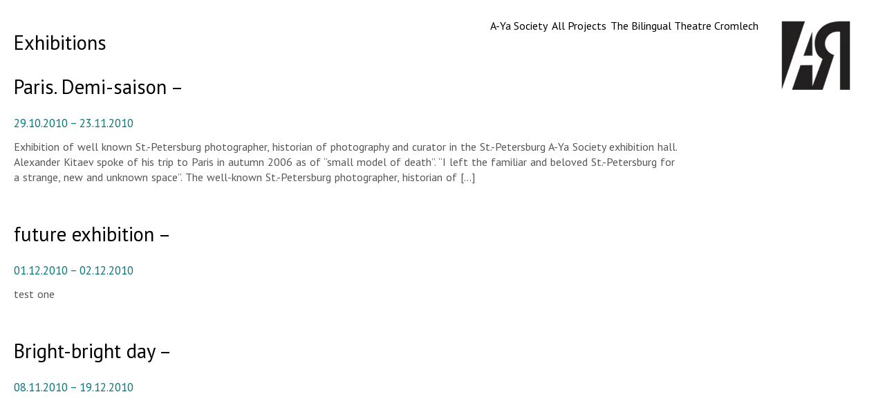

--- FILE ---
content_type: text/css
request_url: https://a-ya.org/wp-content/themes/a-ya/style.css
body_size: 3123
content:
 /* @override http://a-ya.org/wp-content/themes/a-ya/style.css */

/*

Theme Name: a-ya
Theme URI: 
Description: A-YA main theme, based on blass2
Version: 1.0.0
Tags: two-column
Author: Alexey Tikhonov
Author URI: http://altert.net/

*/

/* body
--------------------------------------------------*/
body {
font-family: 'PT Sans', sans-serif;
color:#333;
margin:0;
}

* {
margin:0;
padding:0;
}

code {
font:120% "Courier New", "Lucida Console", Arial;
}

#current_events {
	position: absolute;
	top: 15px;
	width: 720px;
	
}
#current_events .post {
	position: absolute;
}
#current_events h2 {
	color: #88bfe9;
	font-size: 24px;
	margin-bottom: 10px;
	padding: 0;
	text-transform: uppercase;
}
#current_events img {
	margin-bottom: 10px;
}
.nopost {
	position: absolute;
	top: 34px;
	left: 0px;
}

#current_events .panel {
	background: url('semi75.png');
	position: absolute;
	top: 260px;
	left: 0px;
	width: 720px;
	height: 130px;
	
}
#current_events .title {
	font-size: 22px;
	
	position: absolute;
	top: 273px;
	left: 10px;
	width: 720px;
	text-align: left;
	
}
#current_events .title a {
	color: #0ea2a7;
}
#current_events .dates {
	color: #0ea2a7;
	font-size: 18px;
	position: absolute;
	top: 273px;
	left: 510px;
	width: 200px;
	text-align: right;
}

#current_events .author {
	text-transform: uppercase;
	color: #0a777b;
	font-size: 15px;
	position: absolute;
	top: 305px;
	left: 10px;
	width: 400px;
	text-align: left;
}
#current_events .author a{
	color: #0ea2a7;
	}
#current_events .excerpt {
	font-size: 14px;
	color: #545454;
	text-transform: none;
	margin-top: 10px;
	width: 690px;
	text-align: left;
	
}
#current_events .excerpt p{
	
	margin: 0;
	margin-top: 20px;
	line-height: 16px;
}
#current_events .location {
	color: #0ea2a7;
	font-size: 14px;
	position: absolute;
	top: 303px;
	left: 130px;
	width: 580px;
	text-align: right;
}
#current_events .location a{
	color: #0ea2a7;
	}
#current_events .location a:hover, a:active{
	color: #eb6658;
	}
#current_events .rightarrow {
	display: none;
	position: absolute;
	top: 368px;
	left: 701px;
	width: 20px;
	
}
#current_events .leftarrow {
	display: none;
	position: absolute;
	top: 368px;
	left: 685px;
	width: 20px;
	
}
#future_events {
	position: absolute;
	top: 460px;
	
	
	
}
#future_events .post {
	position: absolute;
}
#future_events .nopost {
	position: absolute;
	top: 24px;
	left: 0px;
}
#future_events h2 {
	color: #88bfe9;
	font-size: 24px;
	margin-bottom: 10px;
	padding: 0;
	text-transform: uppercase;
}
#future_events img {
	margin-bottom: 0px;
}

#future_events .panel {
	background: url('semi75.png');
	position: absolute;
	top: 120px;
	left: 0px;
	width: 350px;
	height: 69px;
	
}
#future_events .title {
	font-size: 15px;
	
	position: absolute;
	top: 127px;
	left: 10px;
	
	text-align: left;
	
}
#future_events .title a {
	color: #1fa305;
}
#future_events .dates {
	color: #1fa305;
	font-size: 13px;
	position: absolute;
	top: 170px;
	left: 10px;
	width: 125px;
	
}

#future_events .author {
	text-transform: uppercase;
	color: #1fa305;
	font-size: 12px;
	white-space: nowrap;
	position: absolute;
	top: 149px;
	left: 10px;
	
	text-align: left;
}
#future_events .author a{
	color: #1fa305;
	}
#future_events .excerpt {
	display: none;
	font-size: 10px;
	color: #545454;
	text-transform: none;
	margin-top: 0px;
	width: 700px;
	text-align: left;
}
#future_events .excerpt p{
	margin: 0;
	text-align: justify;
}
#future_events .location {
	display: none;
	color: #5ca34e;
	font-size: 11px;
	position: absolute;
	top: 160px;
	left: 140px;
	width: 200px;
	text-align: right;
	line-height: 13px;
}
#future_events .location a{
	color: #156f03;
	}
#future_events .rightarrow {
	display: none;
	position: absolute;
	top: 170px;
	left: 331px;
	width: 20px;
	
}
#future_events .leftarrow {
	display: none;
	position: absolute;
	top: 170px;
	left: 316px;
	width: 20px;
	
}
#past_events {
	position: relative;
	top: 455px;
	left: 370px;
	
	
}

#past_events .post {
	position: absolute;
}
#past_events .nopost {
	position: absolute;
	top: 24px;
	left: 0px;
}
#past_events h2 {
	color: #88bfe9;
	font-size: 24px;
	margin-bottom: 10px;
	padding: 0;
	text-transform: uppercase;
}
#past_events img {
	margin-bottom: 0px;
	max-width: 350px;
	height: auto;
}

#past_events .panel {
	background: url('semi75.png');
	position: absolute;
	top: 120px;
	left: 0px;
	width: 350px;
	height: 69px;
	
}
#past_events .title {
	font-size: 15px;
	
	position: absolute;
	top: 127px;
	left: 10px;
	
	text-align: left;
	
}
#past_events .title a {
	color: #c71717;
}
#past_events .dates {
	color: #c71717;
	font-size: 13px;
	position: absolute;
	top: 170px;
	left: 10px;
	width: 205px;
	
}

#past_events .author {
	text-transform: uppercase;
	white-space: nowrap;
	color: #aa2929;
	font-size: 12px;
	position: absolute;
	top: 149px;
	left: 10px;
	
	text-align: left;
}
#past_events .author a{
	color: #c71717;
	}
#past_events .excerpt {
	display: none;
	font-size: 10px;
	color: #545454;
	text-transform: none;
	margin-top: 0px;
	width: 700px;
	text-align: left;
}
#past_events .excerpt p{
	margin: 0;
	text-align: justify;
}
#past_events .location {
	display: none;
	color: #aa2929;
	font-size: 11px;
	position: absolute;
	top: 160px;
	left: 140px;
	width: 200px;
	text-align: right;
	line-height: 13px;
}
#past_events .location a{
	color: #882121;
	}
#past_events .rightarrow {
	display: none;
	position: absolute;
	top: 170px;
	left: 331px;
	width: 20px;
	
}
#past_events .leftarrow {
	display: none;
	position: absolute;
	top: 170px;
	left: 316px;
	width: 20px;
	
}

#index_footer {
	position: absolute;
	top: 665px;
}
.rightarrow {
	cursor:  pointer;
}
.leftarrow {
	cursor:  pointer;
}
/* header
--------------------------------------------------*/
#header {
border-top:30px solid #fff;
}

#header .description {
float:right;
color:#333;
margin:45px 0 0;
}

#header h1 {

margin:15px 0 0;
padding:25px 25px 40px 0;
}

#wrapper {
width:100%;
margin:0 auto;
}

#logo {
position: absolute;
right: 30px;
top: 10px;
width: 100px;
height: 100px;
padding: 20px;
background: white;
z-index: 1000;
}
#logo img {
width: 100%;
height: auto;
}
/* header h1 (blogtitle)
--------------------------------------------------*/
#header h1 {

font-size:3.8em;
font-weight:400;
color:#333;
letter-spacing:-1px;
margin:20px 0;
}

#header h1 a {
text-decoration:none;
color:#333;
}

/* navigation
--------------------------------------------------*/
#nav {

height:25px;
margin:0;
padding:15px 0;
}

#nav li {
float:left;
list-style:none;
padding:0 10px 0 0;
}

#nav li a {
color:#999;
background:#fff;

font-weight:400;
text-decoration:none;
display:block;
margin:1px 2px 0 0;
padding:5px;
}

#nav li a:hover {
color:#eb6658;
text-decoration:none;
}

#nav li a.active {

color:#444;
text-decoration:none;
}

.clear {
clear:both;
}

#intro_pic {
	
	
}
#intro_panel {

display: none;
	
}
#intro {
	margin-top: -30px;
}
#intro_text {

}
#intro_text h2 {
	white-space: normal;
}
/* content
--------------------------------------------------*/
#content {
width: 963px;
margin-left: 20px;
padding: 5px 20px 0px 0;
z-index: 3;
}

#content2 {
margin:0 !important;
padding:10px 0 0px;
}

#content p,#content2 p {
font-size: 16px;
line-height: 22px !important;
color:#555;
word-spacing:1px;
margin:10px 0 0 0;
line-height: 18px;
}

#content a,#content2 a {
text-decoration:none;

}

#content a:hover,#content2 a:hover {


}

#content h2,#content2 h2 {

font-size:1.8em;
font-weight:400;
color:#000;

line-height:34px;
margin-top:15px;
margin-bottom:20px;
padding:5px 0;
}

#content h2 a,#content2 h2 a {
text-decoration:none;
border:none;

}

#content h1 {

color:#222;
margin:10px 0;
}

#content h3 {

color:#222;
margin:10px 0;
}

#content h4 {

color:#222;
margin:10px 0;
}

#content h5 {

color:#222;
margin:10px 0;
}

#content2 h3 {

color:#222;
margin:10px 0;
}

#content ul,ol {
font-size: 20px;
margin:10px 10px 10px 25px;
list-style: none;
}

#content2 ul,ol {
margin:10px 10px 10px 25px;
}

/* blockquote + links
--------------------------------------------------*/

blockquote {

    margin-left: -10px;

    color: #555555;
    padding: 0em 0px 1.2em 145px;
    border-left: none;

    position: relative;

}

#content blockquote p {

    color: #666;


}

 blockquote::before {

    content: "\201C";
    color: #666;
    font-size: 7em;
    position: absolute;
    left: 90px;
    top: -20px;
}
blockquote cite {
display: block;
	margin-top: 20px;
		    color: #666;
		    text-align: left;
		    margin-right: 20px;
}
a:hover {
color:#eb6658;
text-decoration:none;

}
#content a {
 	border-bottom: 1px dotted #999;
}

a.more {
display:block;
text-align:right;
color:#2F460D;
text-decoration:none;
margin:10px 0 0;
}

a.more:hover {
text-decoration:none;
}

.dates {
	font-size: 1.2em;

	margin-bottom: 15px;
	color: #0a777b;
}
.entry .dates {
	margin-top: 7px;
	margin-bottom: 13px
}
#intro_text .dates {

	margin-top: 7px;
	margin-bottom: 13px;


}
.location {
	font-size: 1.5em;
	margin-bottom: 10px;
	color: #0a777b;
}

#content .location a {
	color: #0ea2a7;	
}
#content .location a:hover, a:active{
	color: #eb6658;
	}
.entry {
	font-size: 14px;
	line-height: 20px;
	color: #444;
}
.smallimage img {
	width: 100%;
	height: auto;

	margin-top: 5px;
	margin-bottom: 10px;
}
#current_events .post {
	margin: 0;
}


/* metadata under post
--------------------------------------------------*/
.post {
margin: 0 0 50px 0;

}

.post img {
border: 0;
}

.post .info {

font-size:12px;
color:#333;
margin: 25px 0;
text-align: right;
}

.date {
font-size: 1.5em;
margin: 0 0 15px 0;
text-align: right;
}

.post small {
margin-top:25px;
}


/* metadata sidebar ('about this post')
--------------------------------------------------*/
p.news {

color:#333;
font-size:120%;

margin:10px 0 28px;
padding:10px;
}

/* sidebar
--------------------------------------------------*/
#sidebar {



width: 100%;

}
#sidebar #searchform {
	margin-top: 10px;
}
#sidebar #searchform label {
	display: none;
}
#sidebar input {
width:92px;
background:#fff;
color:#444;
border:1px solid #eee;

padding:3px;
}

#sidebar input:focus {
background:#fff;
border:1px solid #eee;
}
#sidebar #searchform #searchsubmit {
  font-size: 12px;
  width: 50px;
  margin-left: 5px;;

}
#sidebar h2 {
display: none;
letter-spacing:1px;
font-size:1.6em;
color:#333;
padding:0 0 3px;
}

#sidebar ul {
    list-style: none;
    display: flex;
    gap: 20px;
    margin-top: 24px;
    margin-left: 20px;
    float: right;
    margin-right: 180px;
    margin-bottom: 20px;
}

#sidebar ul.children{
list-style:none;
font-size: 7px;
margin:0px 0;
}
#sidebar ul.sub-menu{
list-style:none;
font-size: 7px;
margin:0px 0;
}
#sidebar ul.allex {
	margin-top: -25px;
}
#sidebar li {


list-style:none;
padding:3px;
margin-bottom: 5px;
}

#sidebar li a:hover {
color:#eb6658;

}



/* some input
--------------------------------------------------*/
input {
border:1px solid #CCC;

padding:3px;
}

input:hover {
border:1px solid #262626;
}

input:focus {
border:1px solid #262626;
color:#333;
}

/* comments
--------------------------------------------------*/
#comments {
font-size:0.9em;
}

#commentlist li {
margin-bottom:1.5em;
padding-bottom:1em;
}

#commentform {
background:#fff;
width:350px;
text-align:left;
margin:0 0 15px 0;
}

#commentform textarea {
background:#f8f7f6;
border:1px solid #d6d3d3;
width:480px;

}

#commentform #email,#commentform #author,#commentform #url {
font-size:1.1em;
background:#f8f7f6;
border:1px solid #d6d3d3;
width:350px;
}

#commentform input {
margin-bottom:3px;
}

#gravatar {
align:right;
}

#content .searchresult {
	font-size: 22px;
    color: #999;
}
#searchresult em {
	font-size: 20px;
	font-style: italic;
	margin-left: 2px;
	margin-right: 2px;
	color: #555;
}
/* wp stuff
--------------------------------------------------*/

.aligncenter {
display:block;
margin-left:auto;
margin-right:auto;
}

.alignleft {
float:left;
}

.alignright {
float:right;
}

.navigation {
text-align:center;
font-size:120%;
}

.wp-caption {
border:1px solid #ddd;
text-align:center;

padding:4px 0 0 0;
-moz-border-radius:3px;
-khtml-border-radius:3px;
-webkit-border-radius:3px;
border-radius:3px;
margin:10px;
}

.wp-caption img {
border:0 none;
margin:0;
padding:0;
}


.wp-caption-dd {
font-size:11px;
line-height:17px;
margin:0;
padding:0 4px 5px;
}

#header h1 a:hover,#footer a:hover {
text-decoration:none;
color:#333;
background:#EFF8FB;
}

#content li,#content2 li {

padding:10px;
}


a,#sidebar li a,#footer a {
color:#000;
text-decoration:none;

}
#content .cat_desc p {
	font-size: 12px;
	color: #888;
	line-height: 15px;
	width: 500px;
	padding: 10px;
	background: #eee;
}

#content .wp-block-image   {
	width: 100%;
	height: auto;
}
#content .wp-block-image img {
	width: 100%;
	height: auto;
}
#content .smallimage a, #content .wp-block-image a{
	border-bottom: none;
}
#frontblocks {

width: 1140px;
max-width: 98%;
margin: 40px auto;
display: flex;
flex-wrap: wrap;
justify-content: space-between;
gap: 20px;
}
.frontblock {
	margin-bottom: 40px;
	max-width: 350px;
	font-size: 1.4em;
}
.frontblock.double {
	max-width: 700px;
}
.frontblock img {
	width: 100%;
	height: auto;
	margin-bottom: 10px;
}
/* footer
--------------------------------------------------*/
#footer {
color:#777;
margin:20px;
font-size: 11px;
padding:20px;
clear: both;
display: none;
}
.img-responsive {
	width: 100%;
	height: auto;
}
figcaption {
	display: none;
}
.collection-kp {
	float: right;
}
.collection-author {

   font-weight: bold;

}
.collection-date {
	float: left;
}
.author-modal-help {
	display: none;
}
.clearer {
	clear: both;
}
.gallery {
	margin-top: 20px;
	color: #000;
}
.homecollectionCaption {

	padding: 10px;
	background: #eee;
}
img.maxed {
	max-width: calc(100vw - 50px);
	width: 100%;
	height: auto;
}
#content .wp-block-image {
margin-top: 20px;
margin-bottom: 20px;
}
#content .wp-block-embed__wrapper {
	margin-top: 20px;
	margin-bottom: 20px; 
}